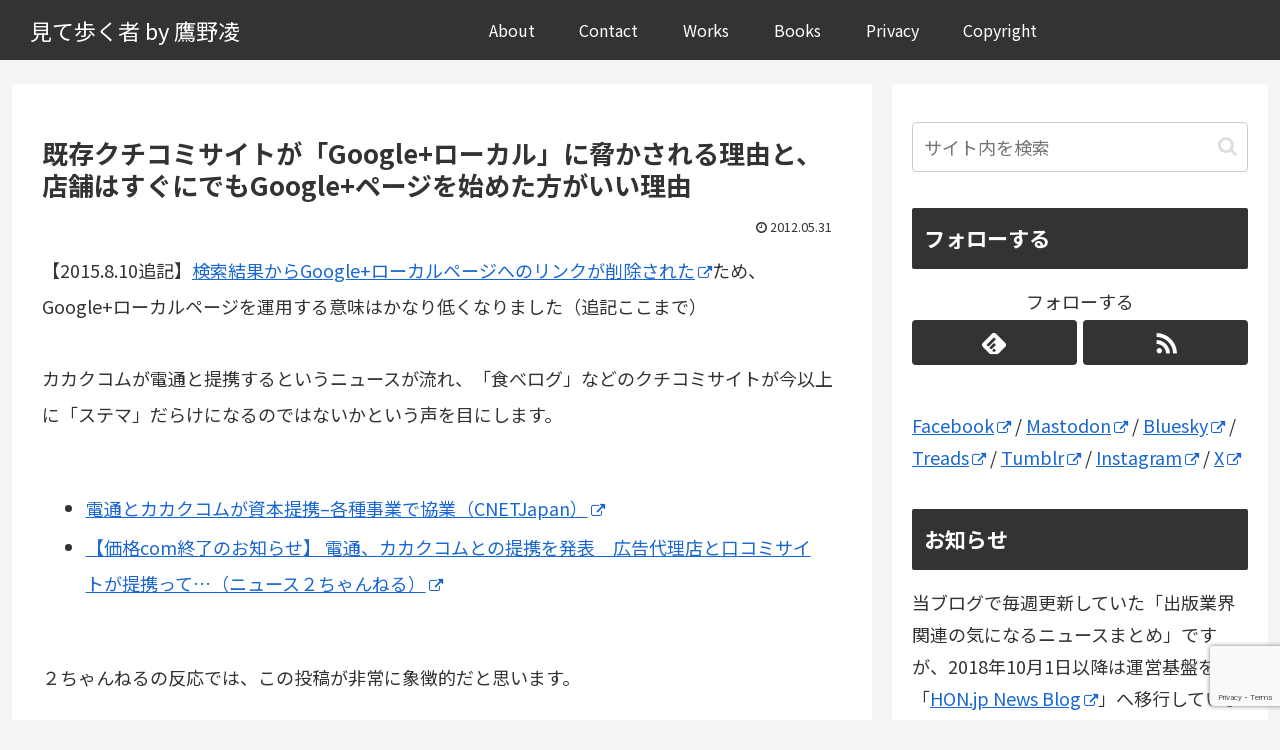

--- FILE ---
content_type: text/html; charset=utf-8
request_url: https://www.google.com/recaptcha/api2/anchor?ar=1&k=6LcVnQ8eAAAAAHt9i9uZX-tAaFLToeophY0nRxt-&co=aHR0cHM6Ly93aWxkaGF3a2ZpZWxkLmNvbTo0NDM.&hl=en&v=PoyoqOPhxBO7pBk68S4YbpHZ&size=invisible&anchor-ms=20000&execute-ms=30000&cb=574p9k3t45lv
body_size: 48614
content:
<!DOCTYPE HTML><html dir="ltr" lang="en"><head><meta http-equiv="Content-Type" content="text/html; charset=UTF-8">
<meta http-equiv="X-UA-Compatible" content="IE=edge">
<title>reCAPTCHA</title>
<style type="text/css">
/* cyrillic-ext */
@font-face {
  font-family: 'Roboto';
  font-style: normal;
  font-weight: 400;
  font-stretch: 100%;
  src: url(//fonts.gstatic.com/s/roboto/v48/KFO7CnqEu92Fr1ME7kSn66aGLdTylUAMa3GUBHMdazTgWw.woff2) format('woff2');
  unicode-range: U+0460-052F, U+1C80-1C8A, U+20B4, U+2DE0-2DFF, U+A640-A69F, U+FE2E-FE2F;
}
/* cyrillic */
@font-face {
  font-family: 'Roboto';
  font-style: normal;
  font-weight: 400;
  font-stretch: 100%;
  src: url(//fonts.gstatic.com/s/roboto/v48/KFO7CnqEu92Fr1ME7kSn66aGLdTylUAMa3iUBHMdazTgWw.woff2) format('woff2');
  unicode-range: U+0301, U+0400-045F, U+0490-0491, U+04B0-04B1, U+2116;
}
/* greek-ext */
@font-face {
  font-family: 'Roboto';
  font-style: normal;
  font-weight: 400;
  font-stretch: 100%;
  src: url(//fonts.gstatic.com/s/roboto/v48/KFO7CnqEu92Fr1ME7kSn66aGLdTylUAMa3CUBHMdazTgWw.woff2) format('woff2');
  unicode-range: U+1F00-1FFF;
}
/* greek */
@font-face {
  font-family: 'Roboto';
  font-style: normal;
  font-weight: 400;
  font-stretch: 100%;
  src: url(//fonts.gstatic.com/s/roboto/v48/KFO7CnqEu92Fr1ME7kSn66aGLdTylUAMa3-UBHMdazTgWw.woff2) format('woff2');
  unicode-range: U+0370-0377, U+037A-037F, U+0384-038A, U+038C, U+038E-03A1, U+03A3-03FF;
}
/* math */
@font-face {
  font-family: 'Roboto';
  font-style: normal;
  font-weight: 400;
  font-stretch: 100%;
  src: url(//fonts.gstatic.com/s/roboto/v48/KFO7CnqEu92Fr1ME7kSn66aGLdTylUAMawCUBHMdazTgWw.woff2) format('woff2');
  unicode-range: U+0302-0303, U+0305, U+0307-0308, U+0310, U+0312, U+0315, U+031A, U+0326-0327, U+032C, U+032F-0330, U+0332-0333, U+0338, U+033A, U+0346, U+034D, U+0391-03A1, U+03A3-03A9, U+03B1-03C9, U+03D1, U+03D5-03D6, U+03F0-03F1, U+03F4-03F5, U+2016-2017, U+2034-2038, U+203C, U+2040, U+2043, U+2047, U+2050, U+2057, U+205F, U+2070-2071, U+2074-208E, U+2090-209C, U+20D0-20DC, U+20E1, U+20E5-20EF, U+2100-2112, U+2114-2115, U+2117-2121, U+2123-214F, U+2190, U+2192, U+2194-21AE, U+21B0-21E5, U+21F1-21F2, U+21F4-2211, U+2213-2214, U+2216-22FF, U+2308-230B, U+2310, U+2319, U+231C-2321, U+2336-237A, U+237C, U+2395, U+239B-23B7, U+23D0, U+23DC-23E1, U+2474-2475, U+25AF, U+25B3, U+25B7, U+25BD, U+25C1, U+25CA, U+25CC, U+25FB, U+266D-266F, U+27C0-27FF, U+2900-2AFF, U+2B0E-2B11, U+2B30-2B4C, U+2BFE, U+3030, U+FF5B, U+FF5D, U+1D400-1D7FF, U+1EE00-1EEFF;
}
/* symbols */
@font-face {
  font-family: 'Roboto';
  font-style: normal;
  font-weight: 400;
  font-stretch: 100%;
  src: url(//fonts.gstatic.com/s/roboto/v48/KFO7CnqEu92Fr1ME7kSn66aGLdTylUAMaxKUBHMdazTgWw.woff2) format('woff2');
  unicode-range: U+0001-000C, U+000E-001F, U+007F-009F, U+20DD-20E0, U+20E2-20E4, U+2150-218F, U+2190, U+2192, U+2194-2199, U+21AF, U+21E6-21F0, U+21F3, U+2218-2219, U+2299, U+22C4-22C6, U+2300-243F, U+2440-244A, U+2460-24FF, U+25A0-27BF, U+2800-28FF, U+2921-2922, U+2981, U+29BF, U+29EB, U+2B00-2BFF, U+4DC0-4DFF, U+FFF9-FFFB, U+10140-1018E, U+10190-1019C, U+101A0, U+101D0-101FD, U+102E0-102FB, U+10E60-10E7E, U+1D2C0-1D2D3, U+1D2E0-1D37F, U+1F000-1F0FF, U+1F100-1F1AD, U+1F1E6-1F1FF, U+1F30D-1F30F, U+1F315, U+1F31C, U+1F31E, U+1F320-1F32C, U+1F336, U+1F378, U+1F37D, U+1F382, U+1F393-1F39F, U+1F3A7-1F3A8, U+1F3AC-1F3AF, U+1F3C2, U+1F3C4-1F3C6, U+1F3CA-1F3CE, U+1F3D4-1F3E0, U+1F3ED, U+1F3F1-1F3F3, U+1F3F5-1F3F7, U+1F408, U+1F415, U+1F41F, U+1F426, U+1F43F, U+1F441-1F442, U+1F444, U+1F446-1F449, U+1F44C-1F44E, U+1F453, U+1F46A, U+1F47D, U+1F4A3, U+1F4B0, U+1F4B3, U+1F4B9, U+1F4BB, U+1F4BF, U+1F4C8-1F4CB, U+1F4D6, U+1F4DA, U+1F4DF, U+1F4E3-1F4E6, U+1F4EA-1F4ED, U+1F4F7, U+1F4F9-1F4FB, U+1F4FD-1F4FE, U+1F503, U+1F507-1F50B, U+1F50D, U+1F512-1F513, U+1F53E-1F54A, U+1F54F-1F5FA, U+1F610, U+1F650-1F67F, U+1F687, U+1F68D, U+1F691, U+1F694, U+1F698, U+1F6AD, U+1F6B2, U+1F6B9-1F6BA, U+1F6BC, U+1F6C6-1F6CF, U+1F6D3-1F6D7, U+1F6E0-1F6EA, U+1F6F0-1F6F3, U+1F6F7-1F6FC, U+1F700-1F7FF, U+1F800-1F80B, U+1F810-1F847, U+1F850-1F859, U+1F860-1F887, U+1F890-1F8AD, U+1F8B0-1F8BB, U+1F8C0-1F8C1, U+1F900-1F90B, U+1F93B, U+1F946, U+1F984, U+1F996, U+1F9E9, U+1FA00-1FA6F, U+1FA70-1FA7C, U+1FA80-1FA89, U+1FA8F-1FAC6, U+1FACE-1FADC, U+1FADF-1FAE9, U+1FAF0-1FAF8, U+1FB00-1FBFF;
}
/* vietnamese */
@font-face {
  font-family: 'Roboto';
  font-style: normal;
  font-weight: 400;
  font-stretch: 100%;
  src: url(//fonts.gstatic.com/s/roboto/v48/KFO7CnqEu92Fr1ME7kSn66aGLdTylUAMa3OUBHMdazTgWw.woff2) format('woff2');
  unicode-range: U+0102-0103, U+0110-0111, U+0128-0129, U+0168-0169, U+01A0-01A1, U+01AF-01B0, U+0300-0301, U+0303-0304, U+0308-0309, U+0323, U+0329, U+1EA0-1EF9, U+20AB;
}
/* latin-ext */
@font-face {
  font-family: 'Roboto';
  font-style: normal;
  font-weight: 400;
  font-stretch: 100%;
  src: url(//fonts.gstatic.com/s/roboto/v48/KFO7CnqEu92Fr1ME7kSn66aGLdTylUAMa3KUBHMdazTgWw.woff2) format('woff2');
  unicode-range: U+0100-02BA, U+02BD-02C5, U+02C7-02CC, U+02CE-02D7, U+02DD-02FF, U+0304, U+0308, U+0329, U+1D00-1DBF, U+1E00-1E9F, U+1EF2-1EFF, U+2020, U+20A0-20AB, U+20AD-20C0, U+2113, U+2C60-2C7F, U+A720-A7FF;
}
/* latin */
@font-face {
  font-family: 'Roboto';
  font-style: normal;
  font-weight: 400;
  font-stretch: 100%;
  src: url(//fonts.gstatic.com/s/roboto/v48/KFO7CnqEu92Fr1ME7kSn66aGLdTylUAMa3yUBHMdazQ.woff2) format('woff2');
  unicode-range: U+0000-00FF, U+0131, U+0152-0153, U+02BB-02BC, U+02C6, U+02DA, U+02DC, U+0304, U+0308, U+0329, U+2000-206F, U+20AC, U+2122, U+2191, U+2193, U+2212, U+2215, U+FEFF, U+FFFD;
}
/* cyrillic-ext */
@font-face {
  font-family: 'Roboto';
  font-style: normal;
  font-weight: 500;
  font-stretch: 100%;
  src: url(//fonts.gstatic.com/s/roboto/v48/KFO7CnqEu92Fr1ME7kSn66aGLdTylUAMa3GUBHMdazTgWw.woff2) format('woff2');
  unicode-range: U+0460-052F, U+1C80-1C8A, U+20B4, U+2DE0-2DFF, U+A640-A69F, U+FE2E-FE2F;
}
/* cyrillic */
@font-face {
  font-family: 'Roboto';
  font-style: normal;
  font-weight: 500;
  font-stretch: 100%;
  src: url(//fonts.gstatic.com/s/roboto/v48/KFO7CnqEu92Fr1ME7kSn66aGLdTylUAMa3iUBHMdazTgWw.woff2) format('woff2');
  unicode-range: U+0301, U+0400-045F, U+0490-0491, U+04B0-04B1, U+2116;
}
/* greek-ext */
@font-face {
  font-family: 'Roboto';
  font-style: normal;
  font-weight: 500;
  font-stretch: 100%;
  src: url(//fonts.gstatic.com/s/roboto/v48/KFO7CnqEu92Fr1ME7kSn66aGLdTylUAMa3CUBHMdazTgWw.woff2) format('woff2');
  unicode-range: U+1F00-1FFF;
}
/* greek */
@font-face {
  font-family: 'Roboto';
  font-style: normal;
  font-weight: 500;
  font-stretch: 100%;
  src: url(//fonts.gstatic.com/s/roboto/v48/KFO7CnqEu92Fr1ME7kSn66aGLdTylUAMa3-UBHMdazTgWw.woff2) format('woff2');
  unicode-range: U+0370-0377, U+037A-037F, U+0384-038A, U+038C, U+038E-03A1, U+03A3-03FF;
}
/* math */
@font-face {
  font-family: 'Roboto';
  font-style: normal;
  font-weight: 500;
  font-stretch: 100%;
  src: url(//fonts.gstatic.com/s/roboto/v48/KFO7CnqEu92Fr1ME7kSn66aGLdTylUAMawCUBHMdazTgWw.woff2) format('woff2');
  unicode-range: U+0302-0303, U+0305, U+0307-0308, U+0310, U+0312, U+0315, U+031A, U+0326-0327, U+032C, U+032F-0330, U+0332-0333, U+0338, U+033A, U+0346, U+034D, U+0391-03A1, U+03A3-03A9, U+03B1-03C9, U+03D1, U+03D5-03D6, U+03F0-03F1, U+03F4-03F5, U+2016-2017, U+2034-2038, U+203C, U+2040, U+2043, U+2047, U+2050, U+2057, U+205F, U+2070-2071, U+2074-208E, U+2090-209C, U+20D0-20DC, U+20E1, U+20E5-20EF, U+2100-2112, U+2114-2115, U+2117-2121, U+2123-214F, U+2190, U+2192, U+2194-21AE, U+21B0-21E5, U+21F1-21F2, U+21F4-2211, U+2213-2214, U+2216-22FF, U+2308-230B, U+2310, U+2319, U+231C-2321, U+2336-237A, U+237C, U+2395, U+239B-23B7, U+23D0, U+23DC-23E1, U+2474-2475, U+25AF, U+25B3, U+25B7, U+25BD, U+25C1, U+25CA, U+25CC, U+25FB, U+266D-266F, U+27C0-27FF, U+2900-2AFF, U+2B0E-2B11, U+2B30-2B4C, U+2BFE, U+3030, U+FF5B, U+FF5D, U+1D400-1D7FF, U+1EE00-1EEFF;
}
/* symbols */
@font-face {
  font-family: 'Roboto';
  font-style: normal;
  font-weight: 500;
  font-stretch: 100%;
  src: url(//fonts.gstatic.com/s/roboto/v48/KFO7CnqEu92Fr1ME7kSn66aGLdTylUAMaxKUBHMdazTgWw.woff2) format('woff2');
  unicode-range: U+0001-000C, U+000E-001F, U+007F-009F, U+20DD-20E0, U+20E2-20E4, U+2150-218F, U+2190, U+2192, U+2194-2199, U+21AF, U+21E6-21F0, U+21F3, U+2218-2219, U+2299, U+22C4-22C6, U+2300-243F, U+2440-244A, U+2460-24FF, U+25A0-27BF, U+2800-28FF, U+2921-2922, U+2981, U+29BF, U+29EB, U+2B00-2BFF, U+4DC0-4DFF, U+FFF9-FFFB, U+10140-1018E, U+10190-1019C, U+101A0, U+101D0-101FD, U+102E0-102FB, U+10E60-10E7E, U+1D2C0-1D2D3, U+1D2E0-1D37F, U+1F000-1F0FF, U+1F100-1F1AD, U+1F1E6-1F1FF, U+1F30D-1F30F, U+1F315, U+1F31C, U+1F31E, U+1F320-1F32C, U+1F336, U+1F378, U+1F37D, U+1F382, U+1F393-1F39F, U+1F3A7-1F3A8, U+1F3AC-1F3AF, U+1F3C2, U+1F3C4-1F3C6, U+1F3CA-1F3CE, U+1F3D4-1F3E0, U+1F3ED, U+1F3F1-1F3F3, U+1F3F5-1F3F7, U+1F408, U+1F415, U+1F41F, U+1F426, U+1F43F, U+1F441-1F442, U+1F444, U+1F446-1F449, U+1F44C-1F44E, U+1F453, U+1F46A, U+1F47D, U+1F4A3, U+1F4B0, U+1F4B3, U+1F4B9, U+1F4BB, U+1F4BF, U+1F4C8-1F4CB, U+1F4D6, U+1F4DA, U+1F4DF, U+1F4E3-1F4E6, U+1F4EA-1F4ED, U+1F4F7, U+1F4F9-1F4FB, U+1F4FD-1F4FE, U+1F503, U+1F507-1F50B, U+1F50D, U+1F512-1F513, U+1F53E-1F54A, U+1F54F-1F5FA, U+1F610, U+1F650-1F67F, U+1F687, U+1F68D, U+1F691, U+1F694, U+1F698, U+1F6AD, U+1F6B2, U+1F6B9-1F6BA, U+1F6BC, U+1F6C6-1F6CF, U+1F6D3-1F6D7, U+1F6E0-1F6EA, U+1F6F0-1F6F3, U+1F6F7-1F6FC, U+1F700-1F7FF, U+1F800-1F80B, U+1F810-1F847, U+1F850-1F859, U+1F860-1F887, U+1F890-1F8AD, U+1F8B0-1F8BB, U+1F8C0-1F8C1, U+1F900-1F90B, U+1F93B, U+1F946, U+1F984, U+1F996, U+1F9E9, U+1FA00-1FA6F, U+1FA70-1FA7C, U+1FA80-1FA89, U+1FA8F-1FAC6, U+1FACE-1FADC, U+1FADF-1FAE9, U+1FAF0-1FAF8, U+1FB00-1FBFF;
}
/* vietnamese */
@font-face {
  font-family: 'Roboto';
  font-style: normal;
  font-weight: 500;
  font-stretch: 100%;
  src: url(//fonts.gstatic.com/s/roboto/v48/KFO7CnqEu92Fr1ME7kSn66aGLdTylUAMa3OUBHMdazTgWw.woff2) format('woff2');
  unicode-range: U+0102-0103, U+0110-0111, U+0128-0129, U+0168-0169, U+01A0-01A1, U+01AF-01B0, U+0300-0301, U+0303-0304, U+0308-0309, U+0323, U+0329, U+1EA0-1EF9, U+20AB;
}
/* latin-ext */
@font-face {
  font-family: 'Roboto';
  font-style: normal;
  font-weight: 500;
  font-stretch: 100%;
  src: url(//fonts.gstatic.com/s/roboto/v48/KFO7CnqEu92Fr1ME7kSn66aGLdTylUAMa3KUBHMdazTgWw.woff2) format('woff2');
  unicode-range: U+0100-02BA, U+02BD-02C5, U+02C7-02CC, U+02CE-02D7, U+02DD-02FF, U+0304, U+0308, U+0329, U+1D00-1DBF, U+1E00-1E9F, U+1EF2-1EFF, U+2020, U+20A0-20AB, U+20AD-20C0, U+2113, U+2C60-2C7F, U+A720-A7FF;
}
/* latin */
@font-face {
  font-family: 'Roboto';
  font-style: normal;
  font-weight: 500;
  font-stretch: 100%;
  src: url(//fonts.gstatic.com/s/roboto/v48/KFO7CnqEu92Fr1ME7kSn66aGLdTylUAMa3yUBHMdazQ.woff2) format('woff2');
  unicode-range: U+0000-00FF, U+0131, U+0152-0153, U+02BB-02BC, U+02C6, U+02DA, U+02DC, U+0304, U+0308, U+0329, U+2000-206F, U+20AC, U+2122, U+2191, U+2193, U+2212, U+2215, U+FEFF, U+FFFD;
}
/* cyrillic-ext */
@font-face {
  font-family: 'Roboto';
  font-style: normal;
  font-weight: 900;
  font-stretch: 100%;
  src: url(//fonts.gstatic.com/s/roboto/v48/KFO7CnqEu92Fr1ME7kSn66aGLdTylUAMa3GUBHMdazTgWw.woff2) format('woff2');
  unicode-range: U+0460-052F, U+1C80-1C8A, U+20B4, U+2DE0-2DFF, U+A640-A69F, U+FE2E-FE2F;
}
/* cyrillic */
@font-face {
  font-family: 'Roboto';
  font-style: normal;
  font-weight: 900;
  font-stretch: 100%;
  src: url(//fonts.gstatic.com/s/roboto/v48/KFO7CnqEu92Fr1ME7kSn66aGLdTylUAMa3iUBHMdazTgWw.woff2) format('woff2');
  unicode-range: U+0301, U+0400-045F, U+0490-0491, U+04B0-04B1, U+2116;
}
/* greek-ext */
@font-face {
  font-family: 'Roboto';
  font-style: normal;
  font-weight: 900;
  font-stretch: 100%;
  src: url(//fonts.gstatic.com/s/roboto/v48/KFO7CnqEu92Fr1ME7kSn66aGLdTylUAMa3CUBHMdazTgWw.woff2) format('woff2');
  unicode-range: U+1F00-1FFF;
}
/* greek */
@font-face {
  font-family: 'Roboto';
  font-style: normal;
  font-weight: 900;
  font-stretch: 100%;
  src: url(//fonts.gstatic.com/s/roboto/v48/KFO7CnqEu92Fr1ME7kSn66aGLdTylUAMa3-UBHMdazTgWw.woff2) format('woff2');
  unicode-range: U+0370-0377, U+037A-037F, U+0384-038A, U+038C, U+038E-03A1, U+03A3-03FF;
}
/* math */
@font-face {
  font-family: 'Roboto';
  font-style: normal;
  font-weight: 900;
  font-stretch: 100%;
  src: url(//fonts.gstatic.com/s/roboto/v48/KFO7CnqEu92Fr1ME7kSn66aGLdTylUAMawCUBHMdazTgWw.woff2) format('woff2');
  unicode-range: U+0302-0303, U+0305, U+0307-0308, U+0310, U+0312, U+0315, U+031A, U+0326-0327, U+032C, U+032F-0330, U+0332-0333, U+0338, U+033A, U+0346, U+034D, U+0391-03A1, U+03A3-03A9, U+03B1-03C9, U+03D1, U+03D5-03D6, U+03F0-03F1, U+03F4-03F5, U+2016-2017, U+2034-2038, U+203C, U+2040, U+2043, U+2047, U+2050, U+2057, U+205F, U+2070-2071, U+2074-208E, U+2090-209C, U+20D0-20DC, U+20E1, U+20E5-20EF, U+2100-2112, U+2114-2115, U+2117-2121, U+2123-214F, U+2190, U+2192, U+2194-21AE, U+21B0-21E5, U+21F1-21F2, U+21F4-2211, U+2213-2214, U+2216-22FF, U+2308-230B, U+2310, U+2319, U+231C-2321, U+2336-237A, U+237C, U+2395, U+239B-23B7, U+23D0, U+23DC-23E1, U+2474-2475, U+25AF, U+25B3, U+25B7, U+25BD, U+25C1, U+25CA, U+25CC, U+25FB, U+266D-266F, U+27C0-27FF, U+2900-2AFF, U+2B0E-2B11, U+2B30-2B4C, U+2BFE, U+3030, U+FF5B, U+FF5D, U+1D400-1D7FF, U+1EE00-1EEFF;
}
/* symbols */
@font-face {
  font-family: 'Roboto';
  font-style: normal;
  font-weight: 900;
  font-stretch: 100%;
  src: url(//fonts.gstatic.com/s/roboto/v48/KFO7CnqEu92Fr1ME7kSn66aGLdTylUAMaxKUBHMdazTgWw.woff2) format('woff2');
  unicode-range: U+0001-000C, U+000E-001F, U+007F-009F, U+20DD-20E0, U+20E2-20E4, U+2150-218F, U+2190, U+2192, U+2194-2199, U+21AF, U+21E6-21F0, U+21F3, U+2218-2219, U+2299, U+22C4-22C6, U+2300-243F, U+2440-244A, U+2460-24FF, U+25A0-27BF, U+2800-28FF, U+2921-2922, U+2981, U+29BF, U+29EB, U+2B00-2BFF, U+4DC0-4DFF, U+FFF9-FFFB, U+10140-1018E, U+10190-1019C, U+101A0, U+101D0-101FD, U+102E0-102FB, U+10E60-10E7E, U+1D2C0-1D2D3, U+1D2E0-1D37F, U+1F000-1F0FF, U+1F100-1F1AD, U+1F1E6-1F1FF, U+1F30D-1F30F, U+1F315, U+1F31C, U+1F31E, U+1F320-1F32C, U+1F336, U+1F378, U+1F37D, U+1F382, U+1F393-1F39F, U+1F3A7-1F3A8, U+1F3AC-1F3AF, U+1F3C2, U+1F3C4-1F3C6, U+1F3CA-1F3CE, U+1F3D4-1F3E0, U+1F3ED, U+1F3F1-1F3F3, U+1F3F5-1F3F7, U+1F408, U+1F415, U+1F41F, U+1F426, U+1F43F, U+1F441-1F442, U+1F444, U+1F446-1F449, U+1F44C-1F44E, U+1F453, U+1F46A, U+1F47D, U+1F4A3, U+1F4B0, U+1F4B3, U+1F4B9, U+1F4BB, U+1F4BF, U+1F4C8-1F4CB, U+1F4D6, U+1F4DA, U+1F4DF, U+1F4E3-1F4E6, U+1F4EA-1F4ED, U+1F4F7, U+1F4F9-1F4FB, U+1F4FD-1F4FE, U+1F503, U+1F507-1F50B, U+1F50D, U+1F512-1F513, U+1F53E-1F54A, U+1F54F-1F5FA, U+1F610, U+1F650-1F67F, U+1F687, U+1F68D, U+1F691, U+1F694, U+1F698, U+1F6AD, U+1F6B2, U+1F6B9-1F6BA, U+1F6BC, U+1F6C6-1F6CF, U+1F6D3-1F6D7, U+1F6E0-1F6EA, U+1F6F0-1F6F3, U+1F6F7-1F6FC, U+1F700-1F7FF, U+1F800-1F80B, U+1F810-1F847, U+1F850-1F859, U+1F860-1F887, U+1F890-1F8AD, U+1F8B0-1F8BB, U+1F8C0-1F8C1, U+1F900-1F90B, U+1F93B, U+1F946, U+1F984, U+1F996, U+1F9E9, U+1FA00-1FA6F, U+1FA70-1FA7C, U+1FA80-1FA89, U+1FA8F-1FAC6, U+1FACE-1FADC, U+1FADF-1FAE9, U+1FAF0-1FAF8, U+1FB00-1FBFF;
}
/* vietnamese */
@font-face {
  font-family: 'Roboto';
  font-style: normal;
  font-weight: 900;
  font-stretch: 100%;
  src: url(//fonts.gstatic.com/s/roboto/v48/KFO7CnqEu92Fr1ME7kSn66aGLdTylUAMa3OUBHMdazTgWw.woff2) format('woff2');
  unicode-range: U+0102-0103, U+0110-0111, U+0128-0129, U+0168-0169, U+01A0-01A1, U+01AF-01B0, U+0300-0301, U+0303-0304, U+0308-0309, U+0323, U+0329, U+1EA0-1EF9, U+20AB;
}
/* latin-ext */
@font-face {
  font-family: 'Roboto';
  font-style: normal;
  font-weight: 900;
  font-stretch: 100%;
  src: url(//fonts.gstatic.com/s/roboto/v48/KFO7CnqEu92Fr1ME7kSn66aGLdTylUAMa3KUBHMdazTgWw.woff2) format('woff2');
  unicode-range: U+0100-02BA, U+02BD-02C5, U+02C7-02CC, U+02CE-02D7, U+02DD-02FF, U+0304, U+0308, U+0329, U+1D00-1DBF, U+1E00-1E9F, U+1EF2-1EFF, U+2020, U+20A0-20AB, U+20AD-20C0, U+2113, U+2C60-2C7F, U+A720-A7FF;
}
/* latin */
@font-face {
  font-family: 'Roboto';
  font-style: normal;
  font-weight: 900;
  font-stretch: 100%;
  src: url(//fonts.gstatic.com/s/roboto/v48/KFO7CnqEu92Fr1ME7kSn66aGLdTylUAMa3yUBHMdazQ.woff2) format('woff2');
  unicode-range: U+0000-00FF, U+0131, U+0152-0153, U+02BB-02BC, U+02C6, U+02DA, U+02DC, U+0304, U+0308, U+0329, U+2000-206F, U+20AC, U+2122, U+2191, U+2193, U+2212, U+2215, U+FEFF, U+FFFD;
}

</style>
<link rel="stylesheet" type="text/css" href="https://www.gstatic.com/recaptcha/releases/PoyoqOPhxBO7pBk68S4YbpHZ/styles__ltr.css">
<script nonce="1KLGpgfMEVVJ9ex5seX9tw" type="text/javascript">window['__recaptcha_api'] = 'https://www.google.com/recaptcha/api2/';</script>
<script type="text/javascript" src="https://www.gstatic.com/recaptcha/releases/PoyoqOPhxBO7pBk68S4YbpHZ/recaptcha__en.js" nonce="1KLGpgfMEVVJ9ex5seX9tw">
      
    </script></head>
<body><div id="rc-anchor-alert" class="rc-anchor-alert"></div>
<input type="hidden" id="recaptcha-token" value="[base64]">
<script type="text/javascript" nonce="1KLGpgfMEVVJ9ex5seX9tw">
      recaptcha.anchor.Main.init("[\x22ainput\x22,[\x22bgdata\x22,\x22\x22,\[base64]/[base64]/[base64]/[base64]/[base64]/[base64]/[base64]/[base64]/[base64]/[base64]\\u003d\x22,\[base64]\x22,\x22w7VaAsO/eWLCvFdmw6oiHH9EMUzCrsKMwoYeY8ORw77Dq8Orw5pFVzRhKsOsw59Gw4FVBwQaT3/Co8KYFEzDgMO6w5Q4GCjDgMKNwpfCvGPDtAfDl8KIYnnDsg0bNFbDosOxwpfClcKhQsOLD09Owrs4w6/CqcO4w7PDsR4fZXFUEQ1Fw6VJwpI/w60aRMKEwq13wqYmwqPCmMODEsK9Ki9vYC7DjsO9w7gFEMKDwoYuXsK6woFNGcOVNcOfb8O5C8KswrrDjx/DjsKNVGhaf8ODw7N8wr/Cv3JeX8KFwrEEJxPCiw45MCQuWT7DsMK8w7zChlnCrMKFw40uw4Ucwq4IF8OPwr8cw5MHw6nDq1RGK8KVw48Ew5kdwqbCskEPJ2bCu8O5bTMbw6PChMOIwovCsXHDtcKQP1odMGsWwrgswqfDng/Cn1dYwqxidFjCmcKcUsO4Y8KqwpjDk8KJwo7CkDnDhG4ww5PDmsKZwpxJecK7PVjCt8O2ak7DpT9rw55KwrIZPRPCtVdWw7rCvsKFwosrw7Epwo/CsUtWfcKKwpASwr9AwqQaXDLChHbDtDlOw7HCrMKyw6rCrG8SwpFXHhvDhSjDscKUcsOSwo3DgjzCh8OAwo0jwoMrwophKkDCvlsQOMOLwpUgclHDtsK0wptiw70bEsKzesKGFxdBwqBOw7lBw68Jw4tSw7UVwrTDvsKwOcO2UMOSwpx9SsKaY8KlwrpMwo/Cg8Oew5DDlX7DvMKYcxYRe8K0wo/[base64]/w65UPcKcb8OxZRjCtQBYVX4lKcOnY8Kzw7oFP0HDtSjCjXvDjsOPwqTDmSEWwpjDuk7CugfCucKaK8O7fcK9wozDpcO/[base64]/[base64]/ClcOcw5/DmQBYwp56w4LDoMOawpHDp0DCt8OBw5lyCxQrLm7CuVplRD/DjgXDuVdNXsKdwq3Dsn/[base64]/WkBEwrA8DVbCnFl+wpvChE8UK33DicOjQhQJZirDgcO+w7dFw7TDp3vCgG7DnyzDocOaL3R6Mk0oaFYqUsO6w7ZJd1E4QsO+M8OmA8OkwowOA04/RghlwpnCisOZWVAYDTHDgsOiw4E8w6vDjTdtw6sfWxM4WcKbwqEKBsKmOWFrwpfDusKewqoLwoEHw5ZxAMOsw7rCuMOaJsO2Pm9Wwr/Ci8Obw5TDsHrDhhzDncKxTsOVBkUFw5PCp8KAwoYyH3x3wqzDhm7Cq8O0XcK+wqZOTA3DlSTChHlDwp9vBRNkw71qw6/[base64]/TcOswoYDwphGW8K4w40ww7ZwYsOMw5pkHsO4GcOYw7IwwpkeCcO2wrNIVEFeXXF4w4gXGDjDj3pgwo3Di27DucKaczPCssKVwo7Dn8OKw4QVwoRGATIhNyB0L8OGw5w1WU4fwrtzBcK1wpLDssOgbRPDoMKfw79FLiDCsDUbwqlRwrRrGMKfwp/CgDMtT8Ocwo0dwr3Dl3nCv8OVD8KdM8KLAXfDkUHCpsOyw5jDihQIWcOWw4DDjcOSJHHCoMOLwoEbw4LDtsODEMOQw4jDiMK0w7/[base64]/[base64]/DkcK6wprChMK0woBcwprDozXClCXCjMK8w7xvQStoWUDChlzCrS/CjMO6wqLDvcONOMOgVsO3w4goXMKww4powpZzwqR/w6V8H8Oxwp3DkRHCp8OaX0MxeMK5wrbDqnBbwp1uFsK+BMO0IgLCj1sRHmvCrmlDw4BDa8KALMKNw6TDlHzCmyfCpsKmWcOuwrLClVfCpk/CkBbDui9ICcOBwpLChhJYwrRrw5/DmgRwXWcvFQwcwrrDkRPDqcO6BTzCl8ODGxlFwpoBwot1w5Fuw6PCsUtIw5jCmS/Cv8OpeV3CiC5Owq/ChhN8IQXCuWY1McOyNWjDhUVyw4zCqsKkwoQEbFnClwAWEsK/M8OTwqbDgU7ChATDm8KicMOPw5bDn8OHw5BxFy/DkMKmSMKRw6xZNsOhw408wrjCr8KEOsKfw7ciw50ZQcO0Wk/Ct8OwwqFBw7DChMKpw5HDu8OLEy/DiMOYYhPCp17DtG3CksKbwqg1XsOqC25nBFR+F3Vrw4TCoQQuw5fDnmbDgsOXwocSw7TCtC4fOh/[base64]/DglhES8OqwovCmMOhw7nCjcKuwo7DvyREw4AnSxXDjcKlw51JFMKTTGpowpgRa8O8wpfCrWUXwoDDvWbDhMO/w6gUFRDDlcK/wqYhZTfDl8OvF8OJQMO0w4Izw6p5CyvDmsO7DMOFFMOKa0zDg11rw5jCmMO8M1zCrXjCoghBw5PCuBMAOMOOHcOKwrbCvHMAwrbDpWfDhWjCuWPDnUjCnTLDhcKfwrlRQ8KIeGjDqGnCk8OKd8Ooem/Dk0TCnHvDkWrCrsOBKS9Jwphew73DhcKBw7XDt0XCj8O6w43Co8KiYDXClXzDvsOLDsKDdMKIdsKGfMKqw5LDrcKCw6NdOBrCgQfDvcKeEcK2wrfClsOqN2IETsOkw61mcgQuwoJ5IjfCn8O5FcKVwoQzecKxwr8bw4fDs8OJw6fDlcOiw6PCrsKoRB/CljEOw7XDvDnCtlPCusKQP8OTw4BIKMKHw59VT8KcwpdVUyMFw5JPw7DCv8Omw7PCqMOoWE1ydcOzwp/DoG/Cu8O4GcK/wp7DtMORw4vCgQ7DnsObwpJ5A8OWO1AUHMO/JFrCkHkWVcOxG8K4wqhDGcODwobChjsrI1Unwogwwr/Dv8O8wr3CgMOpQyNYbMKPwqMAwoXCpAR8cMKNwovCvsO6Hi0GSMOdw5pUwqXCscKICWrCrl/CjMKYw4B1w67Dr8K4QcKbHSXDr8OgNG7ClMOBw7XCgsKlwoxow6PCgsKKcsKlZ8K7T1/Cm8OIWcKywolCWQJOw5zCgMObIT4LNMOzw5s/[base64]/CsSDCkxo1w4tcwp3DrcO7Enoxwp00wrTDssOuw6dmGVPDjMOFOsOHJcONDHs/bCETRMO8w7caVjDCisK0W8OfRcKwwpDCqMO8woZXbMK+JcKGN0RsacKfd8OHOsKYwrNKNMORwo3CucOLRHXClnrCs8OIScKTwqYgwrXDpsOawrnDvsOpIW/CucODE2jCh8KNwoXCrsOHWk7CucOwQsKvw6VwwrzCl8KnEhPDoiQlfMKFwp3DuyLChGFaYyLDrsOTTl7CsGfCksOQCyk3N2LDoBfDjcKQZjPDllfDqsOVe8Oaw5Axw5PDhcOIwrxTw43DtgVfwp7DoTDDtULCpMOkwoUvLxrCv8KxwobChy/DisK/VcOwwpQWEcOrGGrCp8K3wpPDr2fDgkR9w4NYE2tjd04mwp4ZwojCqz5PHcK3wot9f8Kgw6fCj8O1wqHDuzNAwrwJw4APw7QzFDTDnxgDIMKrwpTCnA3DmR05D0zCuMOEFcObw53DunfCtnxPw4MLwqrCpQ/DsifDgsO/TcO2wrYNfV/DiMO/SsK3YMKNAsOXFsOeTMK7wrjCpQRGw4UMJkATwo9Xwr4xN1UBPcKNNcOzw7fDm8KwN2LCkDBvVGLDjxrCkmXCvcKITMKGVVvDtxpcScK5w4/DncObw5I6TR9BwowHKQLCnTU0wrtXwq5nwq7DoibDtcO7woPCiH/DoSsZwoPDiMKgJsOMOGzCpsKgw74Kwp/Cn0I3b8KlGcKrwrEcw7MmwqIUHsK8RCEwwqPDvsOmw7XCqUjDrsKWwo4nw4oeW2UJwrBFd3NicMOCwpnDhhvDp8OGWcO6w59hwoDDvkFMwrnDo8OTwr4COMKLc8KTwqZFw7bDo8KUX8KsIgAqw54JwrbDhMOyIsOFw4TCt8Kew5PDmBMOEMKww74wV3x3wq/CuzzDuBzCk8OiCmfCuiHClcKiCjNgWh0BXcOaw6JjwqJXDBfCoW9vw43DlyJlwobCgxzDpsOjZTJqwqQIVl0ow6JfZMKQL8Kvw65oXcKOI3nCqExPazrDlsOKFsOuZFoIbR3DsMONLhzCkHzDi1nDvmg/wpLDp8OuPsOUw7bDn8Ozw4/Dukk8w7fCvzHDmATDnAJ5w6o5wq/DgMOVwo3CqMOeRMKDwqfDhcONw7jCvAEnSkrCrcOFF8OnwqdSV2Bqw5lLVEHDqMOBwqvDk8KWPQfClSTDkDPCgMOAwoVbfj/DocKWw6t7w5jCkB0IMcO+w7QQE0DDjnBgw6zCpMO/BMORacKDw5pCaMOQw5/[base64]/[base64]/Dln3CuEU6AcOqOsOLw4nDkMKrRjzDpMK4clvDi8O1CsOpH306G8KKw5PDt8KRwrTDvXXCrsObTsKBw6DDqMKnecKRFMKmw7dyInY8w6jDi0zChcKbTVPCjGXCtmMrw73DpCxXFsKEwovDsEbCow86w4oSwqzCrGrCuh/CllPDrMKXEcO4w4NUSMOSEnrDnMOkw6XDnHdVPMOvwqLDj3fClX5YJsOESU7DvsOOLAPCrS/Cm8KHEsOqwrEhHzzCvRfCpStNwpDDkl/DtMK+wqwMTGFabDlrKi0mNMOuw7UmZErDjMKPw7fDs8OUw6DDtEXDocKnw43Dg8Oew68uanbDn0tbw4rClcO4L8Omw5zDjm/CmUE5w64SwqBGRsOPwq/CocOSZTRHJBHDnxxQwrHDmsKEw7h4ZVvDilIuw7ZpX8OFwpLChkcmw4lIaMOdwpQqwrokbiNMwpEVBjE6IDTCp8OAw5gMw7XCnmxnCMK9bMKawrppIR/CnjAZw7QtA8Ouwr5KRE/Do8O3wqQLVF47wq/CnHw7L1sAw7pGVMKkWcO4KXxFasOLCwTDgF/[base64]/[base64]/w6TCo15Cw4RpWMOXFiNza8OaWsKgw7nCvyHCpEg7Cy/CncKcMGFeE3V5w5fDoMOtKsOUw5Ikw4kIBFFmZsKaZMKVw7XDssKlP8KIwpc2wozDvWzDj8Otw5DDrnwfw6Zfw4zDr8K0NnxdRMOyHsK6WcOnwr1Aw70uLy3DvnY7UMKvwooAwp/DqA7CigLDqxHCt8O3wpLCtsOQaRUrU8Osw7TDiMOHw4/Cp8KuBCbCjXHDvcOZZcKdw7NUwpPCpMKQwqxww6tReQxNw5HCt8OIK8Oqw7Nbw53Dn2TDlBPDo8OQw7/DqMOoeMKSwpkCwrbCsMO1wp1uwoDDrgXDohjDnE0Xwq/[base64]/DvE3CgsKPw4vCpztjwojCkMKpH8KYasOtZcK9w6rCo2zDncKZw5p/w59Bwq/CnB3CoTMaHcOPw4PCn8KDw5YMWsOHw7vCvMOAaUjDqTnDhn/Dul08ZlHDlsOFwo9OJVzDmHFTawM8wp1WwqjCmQ5LRcObw45CecKESjAOw60Cb8OKw5NEwqgLY0ZDEcOQwoNPImLDicK9CcKnw5otHsOTwpo1a3bDrwXCkRXDmlLDnU9uw7EzBcO5wqM/woYFS0HCncO3FsKcw63DvXLDviZEw57DhG/[base64]/DuwEDwo9Hwp7Dj8KkE8KnfsOGasKFwpQDw6h3wqUfwrR0w6jDpVLDm8KFwpLDrcOnw7jDk8Otw7ViFzfDulcrw6oMHcOWwqonecOweRt4w6cSwoBawqLDnj/DoAXDm0LDkG8fUyxYGcKXfzvCs8Orwqp8BcOJJMOmw5/CjkbCo8OdScOdw7Y/wrs6MicAwpZLwol3EcOcZ8KseGhhwqbDksOOwozCssOrH8Oww53DusO7XcOzKFDDvSXDkg7Cu3bDlsOGwr3CjMO/w4zCiThEM3MJWMOlw7/CiARVwohuYgfDpWfDmMO/wqzCqzDDvnLCjMKiw7fDtMK6w5fDrAUqTsOmTMKVQxXDjgnDjFnDi8OKZAfCrjllwol/w73CuMKaJFJcwqQRwq/[base64]/DjMKyw5ZIXMK9R3vCvxQQw4XDgMOodsKFwoRDP8O/[base64]/woB5emzDhkclw5HDkTrDlcOMM8OhKQJTw6TCnj8Xw7NhVMKIEErDo8O4w5l+wobCrcKiCcOfw48xacKUN8KhwqRMw7pNwrrCn8Ohwot8w5rCi8KGw7LDm8KiBcKyw48VQQxXcsK+FUnDpFPDpG/Dt8Kzals8wqRkw4Yow7PClDNOw5HCvMKqwossB8OFwp/CtxoNwrRTRmXCrGcFwphqBwBYdzjDu2VrHkZWw6NPwrZPw6/CssKgw7zDvGDCnS8xw7fDsFdudEHCgcOWf0UQwqhxHwfCmsOSw5XDpGHDuMOdwp8nw4zCt8K7KMK6w7YZwpfDkcOKXsKbP8Kcw6PCnTfCiMOGX8Otw4h3w74jO8OTwoJawqkKw6/[base64]/DqMOkwrtuMGnCmSJfwqvDn1fDssKkJMO8KcOKcsOCWTzDkkJlNcO1aMOfwp7Dk1YndsKewq1uEinCl8OgwqLDjcObLUlVwqTCpA/[base64]/wrZKfMONw4LDqmEANQ7DosOWwrBbwoFzZMK2w7Ywe2zDgF4KwrkOw43ChGvDtHgvw6nDvirChC/[base64]/TMO6w6nCkMK5woIBdMKHw4fCuMO0GU5hNsKAw58twpYbRcOdw4Qcw6M8ZMOaw6Asw5Z4O8OEwroqw6DDsiDDu1/CucKtwrMKwrrDjgTCimtoQ8Kaw713w4fCjMK6w4HCn0nCncKWw71RGxHCu8Opw5nCm0/DtcOBwqrCgTHCncKvdsOeRWk6OwbDixTCk8K/csKdFMKTfUNJbCF+w64Dw6HDr8KoB8OwEcKqw7lmUwRIwpNRPwLClRF3c3LCkBfCssK0wpXDh8Ozw7RTCnTCjsKVw4nDqTw6wpE4FcKlw77DlwHDlxhPOcOFw7MhMn8lBsO3c8K/[base64]/[base64]/[base64]/LhHCnCrCnAXDkMKVY8OlwoPCkcOcOw0cPSjCnx8DMDliOsKdw5U1w6gyZmwUZ8Ozw5s+YMO9wo58ecOkw4E+w7DCjCXCjRtjEsOmwqbDrcKlworDhcO8w67CqMK0w47CmsKWw6J+w4phKMOibsOEw6Bpwr/CuQtfAXc7E8KkERB+TsKdEwfCtj5BTwgfwqnCk8OTw6LClsKJacKsVsOTfVZuw6BUwonCr3kSYMKCU3HDoFbCmcKrNUzCnMKKIsO7YQEDHMOkLcONFl3DlmtJw68rwoANRMOgwo3CvcKzwpjCn8Ojw7krwoxUw7LCrWDCmcOFwrvCgDPClcOuwosqd8K2MR/Dk8OVKsO1VMOXwqzDoiPDt8KMesK1WF8Fw6HCqsK9w4AvXcKbwobCoE3DpcKQIMOawod+w6rDt8O5wpzCu3c/w5ANw77DgsOJYMKAw4fCp8KRbsOeBwxxw75AwpJZwo/DnTvCqsOfOj0JwrTDmMKkTgM0w43CicOFwoAlwoHDm8Okw6nDtUxJK3vCrw81wpfDisOKHzXCrMKOSsKyOcOVwrTDggo3wrfCh24NEljDs8OKXEhoRkBwwrJZw7tUBMKbesKkVzoGAgzCrMKIf0gywo8Bw7JoOcOna3BiwrrDljtgw4XCuUFbwrHDt8K7axF/fGodPSIXwofDjMOOwqRcwq7DtUnDg8K+EMKGNXXDv8OefcKMwrLCggDCicO6fsK3UEvCpTrDtsOQKynDngfDs8KIWcKZclIjQklQdzPCt8KTw5M1wqt/[base64]/w7ZiFW9kwoLCv8O0OhfCi08fCsOnDMKUJMKWRMOEwpB4wr3CpgYDHmTCg3zDjF/Dh1UTWsO/w69+I8KMJmwVw4zDhcKFfQZDfcOTe8KLwoTChTLCqREuMl0jwp7CmEPDi0fDq0tdJTNPw63CsW/DrsOBw542w7F2U2Qww55gDG9QFMOMwpcXw60HwqlxwoXDucKzw7DDiATDmAnDssKUZm96W1TCtMO5wo3ClEzDlwNTeCjDvsKxacO8w6wmasKAw63DosKUPcKpWMO3wpsvw45gw5pFwrHCkVPCjFg6TMKWw4cnw5Y/[base64]/[base64]/DqsOxMRHDlcK2CMKzFT4aEMKcw65MGsKUw6gYw7LCnwbDmsKuaXjChj3DsVrDnMK7w5h7PsKkwqHDqsO5PsOUw5LDmcOgwqNZwoLCvcKyZzFww6nDhyBGQQrCmMOrOsOhDylWX8KGPcKyT0ISw44QORLCswnDk3HClMKAXcO6BMKOw4hqLRM0w5t8TMOleyd7SG/Cp8K1w58xFzlnwqdnw6PDhR/[base64]/DqXnChsOoS8O7T8Ktw5x9w7/DvT7Dl3ByS8K1Z8OrUkd9PsK9YMOewrIfMsOPek/Dl8K7w6/Dh8KSd0HDilUCYcKHN0XDssOlw5RGw5h6IC8lWMKiOcKbw5HCvcODw4vCt8O6w4zCkSTCtsKkw4B5QwzDiXPDosKhfsOswr/Dg3RBwrPDiiUqwq3CoXzCvw8tccOvwp1dwrRZw4DDpMOQw5XCuywmfibDt8K6ZUBHTMKFw7MiHm/CjcKdwrXCrAZrw7QyYxkewpwDw57ChsKPwrVfwpnCj8O1w690woAgw5x8FVnDjDZQMANhwpchV2EgX8K+wpfDuFNHelRkw7HDvMKQdAcGHwU3wqjDksOew7PCrcOmw7M4w7DDssKaw4hsd8Obw4TCv8K3w7XDk3ZSwpvCuMObfMK5Y8K/w7zDtcO5X8K0dD4pYhXCqzgHw7FgwqjDo0vDuhvCvMOPw7zDgCXDt8OebD7DsAtuwoUNFsOOCnTDp1bCqlpFM8OiDh7CiDVtw5LCpQ0Tw4PCgzzDpHNOw59ENDB5wps8woRnRxbDglRLWMODw7Mlwr/CvMKuKMK4QcKXw4TDjsKZYzNYwqLDlcO3w6hlw6rChUXCrcOOw5BswrJOw77DlsO1w44oVQzCpyJ4w701w6nDkcO4wpUNHlVnwpNjw5zDpgrDsMOAw7gnwppYwrMqSMKJwp/CnFZ2woUHNk0iw4HDrU7CpVVxw6c/wonCo1HCt0XDqcOSwq4GCsOqw4DDrwg6OsOBwqAPw7ZySMKiR8K2w6BZcDwZw7g2wp0gJyp6w6YQw4JIwoYqw5oKVRoHWXJHw5YPHjBlPMOmU2rDn3hyB09mw7xDf8K7Xl3DuEXDuV5vbFTDgcKFw7J/[base64]/DpMOEw5IxcsKZwrFnUMKYCMKDwqvDvMOhwp/DscO0w4ZuRsK+woIEMwIAwpLCisOzHh4eVh01w5Yaw75cIsKDVMOnwoxYAcOEw7A4wqdww5XCjH4dwqZ9woclYlYVw7LDs3lqRcKiwqB2w7g9w4N/UcOBw5jDusKnw7EYWcORcEXDiBDCsMOXwrjCuQzClnfDv8OQw4/CkTTCuSnClQDCscK2wrzCn8OrNMKhw4E6FcOmaMKdGsOEJ8ONw5gGwrpCw5fDhsKZw4M8L8KNwrvDtTdePMKNw71ow5Qhw7towq9lUsKBVcO9LcO0ciEabkZeWjnCrVnDp8KkVcOwwrFIRRAXGcODwpzDuDzDtWJvPcO7w6rClcOAwoXCrsKdHMK/w7bDrQnDp8OgwpbDpTU8f8OhwqJUwrQFwrlBwpsbwpl1wqNWWFldKsOTT8KYw4kRfMKJworCq8KSwrTDhMKRJcKcHADDucK8VQZeD8OEIWfDqcKBOMOOEQpnDsOTB2MNwr3DpjoVbcKiw6QJw6PCnMKTw7nCr8Kbw63CmzXDnnHClsKxeggaRi8mwonCiE/[base64]/wrswBMK3YMKnw5wea3rDtmoVw7nCscKnYjEtUm/Dl8KyDsOQwq/Dt8OjN8OPw586aMOIISXCqELCtsOIE8OYw7/DnsObwrBCTn9Tw4NTfW7Di8O0w606JCnDuzTCqMKIwqledR0uw4nCvT0EwoAbJyzDmcOyw4TCgl5+w6N8w4DCqTbDrAs6w73DmAHDmMKZw74DQsKbwovDv0nCpEnDiMKmwpsKX0ITw4gawrodasOGAMOXwqHDthrCpE3Cp8KsZw9vc8KqworCpMOBwr/DpcK3LwsZAi7ClSnDi8KhQyxRX8KUJMO2w5zCmcODbcKow6kNPcKvwqNcNsO0w5fDkhtaw5vDr8OYY8O6w70uwqhcw5nCs8OjYsK/wqh4w73DnMOXD1HDoHNQw6TCiMKbajnCmDTCjMKBQMOyDFfDgsKuS8OCBwA2woI6LcKkdXk9wow1djYqwqs6wrp0L8KhBMOxw51rXn7DkEPCoz8/wrLDj8KIwqtVO8Kkw4XDpCTDkwDCmHR1PsK3w4HCjDLClcONGcKJE8K/[base64]/DrsKCw7rDvWHDm8Oxwp57w4Y+MVvCqEMvcV3CuzfCkMONB8OdA8OAwp7Cj8OmwrFeCcOvwrx4YEzDmMKEOTDCrCJzc0DDkMKAw47DqsOQwptdwp/Cs8Knw7Z4w6Bfw4w6w5fCkgwXw6Eawr0kw5w5b8KZWMKBMcK+w7x5O8O/wqRde8Oxw6YywqNawoBKw6rDjMOqDcOKw5TCmRoiwqhKw6U6dVFdw6LDkcOrwqbCpRTDmcKrPsK0w4cyC8KbwrllczvCjcOhwqjCmhjDnsK+FMKew4zDix/CnsKvwoBswoLClRFjRk8lccOZwrc5w5zCscKYUMOuwovCrcKfwqfCq8KPCRUgesK8NMK7XwkFCXLDti1Swr9JVk7Cg8KlFsOtTMKCwrkFwrvCij5fw6/[base64]/[base64]/CjMK1UkU6GMOXwowiwpA7w73DtcKtZCXCvxApVsKYQ2PCr8K4eUDCv8OiLMKow69wwpjDmx/DslnChQDCrlLCglvDksOtKRMiw4xzwqooJsKeU8KgEg9zAjTCqz7DpxfDo2rDjGfDj8OtwrUPwrvDpMKZCkrCt3DCrMODfi7CkmzDjsKfw49FGMK/Fm85w73CgDrDnA7Dg8O2e8OCwoXDtRk2GmPCkg/[base64]/w4fDp8KHw6UqGhIXFw1/[base64]/DsMKZPcOtasKtUcONw7zCqVjCjsKzG8OMAWjDjRrCqMOKw6HCmQ5HcsO4w51of1JwfAnCnn0xecKRw6JYw45eXBPCv0DCjjEjwpd9w73DocOhwrrCvcO+ECpywoQ5R8OHbAkUVh/[base64]/CsFYSwobCiTkfwrbCtArDiMOpP8KhRVhsF8OKKTggwqfCkMOOw69/RcKqREbCiCHDnBXCvsKOGSJWc8Ohw6fDlwTCgsOwwq7DgkETUWbCvsOmw6zCk8KswqvCpxBNwr/DucO3wqBBw6tww6UUGkh9w73DjsKRHg/CtMOhVBnDkF7CiMOPOEpzwqsvwrhnw49Ow7vDmi0Jw7EYDcOfw7Jwwp/[base64]/CtydaXAjDlcO7woMZwrvClcORwrwFwpEUBMOUw5nCkn/Co8O9wqPDvMOOwotAwokmBCfDkDV3woskw703GyDCtygrJcOXWREoEX3ChsK7wpnCuyLChMOdw5EHKcKuDMO/wo4pw4zCmcKfTsK4wrhPw4UZwotBfmHCvTpYwqZTw4gTwqHCrMO/PMOiwpHDgDMtw7QIScOGRFnCsQpVwrRsdhhPw5nDtwBwdMKdNcOObcK1UsKuNRnDtQLDmsOIQMKCAiTDsmvDucKySMKjw5tUAsKbacKswoTDp8OAwo45XcOiwp/CswvCrMOtwonDrcOIC1kVPAPDikTCuykSUMKVGAnDiMKSw78MFwwDwoLCvsKPdS/Cn1Fdw6rCj09tXMKJWMKdw6RLwo5SbggtwojCvTLCi8KaGzcNcB0IJ2/Ct8OUCznDnTjCpkQlGsO7w5TCi8KwNxRiwrYOwqHCqGs4XEDDtDkFwp0/wp1PbVETHMOcwpDCqcK1wrN9w4bDq8KsbA3Ct8O/[base64]/Ch2Zhw740Z8K4YC5Awp7CtMOVXMORwqcwAi8pN8KvEn/Dkjd9wpnDtMOWLHDCuSDCu8KIJcKwDcO6W8KswrbDnmM5w7w2woXDjEjCksOZC8Ogwr7Dm8OVw6RSwoJhw4UhNiTCvcKuIsOaH8OUf2XDvlnCosKzw7LDskI9wrxzw7XDi8OZwoZ5wqXCusKtV8KFdcK8e8KnVGjCm3tVwpLDv0seVAzCmcOFQyV/CMOFCMKCw6d2a1nDuMKABcO9XxnDgQbCicK+w7rClDpmwqUMwr5aw73DiC/[base64]/[base64]/CoMKEAsKsGAPCl8KowrQ5woAzwpnDvMOPwr3Co1JYw4swwoMsasOpKMOsRTgkIcK3w4PCpQh3TlDDjMOGUxJcCMKUaR8fw7F6akDDtcKlBMKXeRvDg1jCs3wdEsKHwpkjChANZAHCocKjIWLCl8OZwrlRP8KAwoLDqsO2SsOLYcKKw5DCusKbw4/[base64]/[base64]/ScOXdsOhXMO4w7oGw4/Cs8OKwrzDpMOiwpwPGWzCvnDCtcOZTV7Cl8KHwojDlhrDrxfChMOgwq0hBcOMU8Okw5/CkinDsA85woDDmcKIQMOww5TDtsOcw7t6A8O8w5XDv8OHH8KpwphJWsKlWDrDp8Kiw6XCij8fw5vDrsKsaFnDqHzDvcKGwplrw4B7AMOLw6NpWMOCeQrCo8KMGgrDrGvDhQNpYcOEclDDglLCsy3Cpn3Cn1rCu2QURcKTZ8KywrjDrMKywqnDkwPDgG/ConPCmMK9w5wuMw/[base64]/DsQjDn8OMJMK+w59Cwo/[base64]/Do8OifMOiUcODwrIFwrIsaDw5PcO0w4jDjnwgAMK+wqbCncO8w77DrBkewo3ChkZHwqgvw7R0w7TDuMONwpENdcK9NVxOUAXCs3xYw6d3e1lyw4nDj8KVw5DCsiBlwo3Du8KXLRnCv8Klw73DuMO0w7PCrHPDvMKNCMOcEsKmwpLCicK/w6bCt8KMw5rClcKJwrlpegM2w4vDkRzCiCRTNMKLT8Kjw57CvcOww44+wrrCssKZw78nFDAJLQBPw64Jw43ChcObbsK0Qi/Cm8Kvw4TDlcOZDMKmb8OiG8K8WsKTZxfDuBXCqxLDiALChsKEBQLDtQ3Dk8O8w5xxwrDDvQEtwqfDjMO7OsOYRkMUcG1wwpt9EsKdw7rDhCBNdsK6wr8uw7E6SULCixlvWXp/PDvCqndrXD3DlwDDrV5lw4nDnXlfw6DCscKUdiFFwqHCusKbw55Ow4t8w7RvScOywqPCqyrDvEPCsk9cw6rDlz/DpMKgwp1KwpE/XcOgwpXCksOCwoBQw4cJw73DkS7CmgYTGh/[base64]/[base64]/ZMONesOHw7xpPMOrOVlDcWxHwpExFgTDki3CsMO3V0rDpMO/woXCmMKHKGMDwqbCisO0wonCt1nDuhslSAtHeMKHFsO/IcOFfcOswpsHwofCisODLsKeWC3DjhEHwqlqd8KswpjCocOOwrU/w4cGAXHCqnjCvyXDpVnCjAFQwoZXDSQFPlBOw6s/[base64]/CqsO3woHCncO6FzZwwq8DcsK/dijCpT3CpMK0wrYgF2wWwr5Mw5EqOsOJPcK+w7YIXlxZWBPCrMO4WMOCWsKzEsO2w5cjwqMVwqrCv8KNw5IqDEbCksKTw5E4Z0LDpcOfw6LCvcOsw7EhwpVrRkrDhzLCsyfCqcOaw5LCiANcK8KKwqbDiSU7cnPCtx4Hwpt3FsKgVHNrSE/Cskphw5cewrPDihHChlcYwqwBczLCtiHCiMO0wrNwU1PDtMKMwpPCgMOxw6krecKsI2zDisOzRBtBw61ODhEwGMOISMKnRn/[base64]/[base64]/ClzRtbX8Iw6B/wpVQS8OUBHXCh37CkMOlwpTDsTIQw5bCmsKvw5bCoMKELcOZYDHCpcKuwobDgMOjw4Ruw6TCiCU6KFZvw7/Di8KEDj9gLsK9w7JkTGfCpcKwCX7Cih8UwoUSw5RVw4QQSywKw4DCtcK2UD7CoU8Owo/DoSNRfcONw4vCqMKFwp9Rw5VyesO5BE3DpwLDhkUIKsKiwqZew57Dgzg/w64pXcO2w7fCgsKVVQHDiHACwrLDrkZvwrtfSUbCpATCkcKJw4PCgXDDnRXDlzAnR8KGwp7DicKVw6fCtnwuw7zDvsKPQiPCmsKlw7PCvMOER0lVwozCjQpUPFlWw63Dj8OJwoPCl0FTNEfDix/DqcKgAsKCPEd+w7DDpcK0CMKJwp10w7Rnw6jChE3CsHpDPx/DmMOeesK1woIGw7bDs3LDt1kQw6rCjCfCo8OyBGc3BiBvRGHCkFJSwrHDsWvDm8O8w5rCuhLDvMOSecKSw4TCpcOqJ8KSAT/DsTYKXcOwXmDDgsOwdcKuOsKaw6bDn8KywrwAw4PComHDiQxMJlcdVBnDh0/DocKJBMOew4fCoMKGwpfCssKMwoUkX3IvHCtzGFwDeMKFwpTChA/DoXA+wqE6wpbDmsKww41Cw73CrMKJcA4dw50iYcKWfSTDk8ONPcKYaRtdw7DDmyzDscKNTmAGKcOIwrfClRgOwp7Cp8OJw41QwrjChwdlMsKsScOfOXfDhMK3a1VfwoUofcO0ABvDsXZ2wqETwrI1wqd0by7ClhrCtF/DqgzDmkbDg8OjET1pWCghwr/[base64]/[base64]/[base64]/f2DCgMO6wqrDqcKFBcK5wro6wo1yLic4AXJzwrnCq8KfS3BpOcOSwo3Ck8Owwo44wo/[base64]/[base64]/[base64]/w7rDpMO7BlzDh0JFwp/ClW95esKLw4dWwr/Ch3vCgkUFSzYkw7TDpcOAw5tkwpsdw5LDjMKaMQTDlcKcwoMVwpIFFsOyKS7CucOlwrXCiMO7wr/DvUBWw7nDjjElwqMbdAHCpsOHBwVuYQQVFcOHdsO8Mi5YA8Ksw6bDn1Vowr8uHBTDl0B4w7PCqWPDm8KaNUZ6w7LCumd5wpPCnygcSWjDnR/CqSDCk8Olwo3DgsO/QCPDgifDpcKbIWpVwojCmXVmw6glcsKHbcOLZkgnwrFDRsOGB2Iaw6oUwq3DucO2KsOEfFrCuQrCswzDpTXCj8KRw5jDpcKBwq9CEsOTPyR/PUtNNgHClV3CoRXCi0XCkVtZMMKGMsOCwqLCozLCvnfCjcKOGTzDtsK7fsONwrrDpcOjTMOrN8O1w5ohOxo0w43DjCTCvsO/w4fDjBbCpEjCljdsw7DDqMOQw5UIJ8KIw4PCsmjDnMOLGFvDrMOvwqB/[base64]/DvsKPwonDpMKfw7jCosOrcCHCvcKnGsKqw4NFRwRIJzLDkcKcw7rCmMOYwr7DjxQsJWFIGA7DgsKzE8OKacKmw6PDtcKCwqFQesO2cMKew6zDqsOAwojCuQIzOMOMPhEZGMKTw50eacK/V8KAw5PCmcOnTCczDzXDhcOrI8OFEG88CEjDvMOcSnlbATgmwqFtwpAOL8Ohw5lkw5/Dp3p/ZmXDqcKVw5N5w6EkOwobw7/Dp8KpF8KxeiLCo8O9w7jCpcKzw7/DuMKJw7rDvnvChsOIwqsdwpTDlMK2EVzCiihDJMO/wpzCrMOww5kgw4BeQcOww71RG8OjQ8Okwp/Dgy4OwpDDp8Oqb8KFwolBWEAIwrplw6zCocOfwrbCpwrCnsOmdF7DoMOXwojCtmY0w5Jfwpk2WsKJw78kwrzCrS4tWWNnwqjDhGDClkoEwpYiwp7CssK4VMKgw7Aow7hzKsOcwr5mwqY+w5vDjU/CosKVw5JBSBduw5lvOgPDjWbDgVRXMCJmw6NuGm9Fwq8EA8OlNMKnw7nDry3DkcKowoHDu8KywpBifA/ClUUtwosPO8OEwqvCkGhbJ07CgcK0F8K/LAYNw7PCvU3CjRRCwodkw5/CgsKdaxtzO35NdcKdcMKeccKDw6HDgcOBwrI1wqIbF2jCs8OIOA48wr/DtMKqfzI3a8KZD3jDuGBVwr0qD8KCw70rw6R4IHVuC0UNw6oLHsKqw7fDswQofyfCh8K7Tl/CoMOPw5hTNzZPH3bDo07Ct8KLw63Dr8KSSMOXw4IOw6rCu8K9JcKXXsOiAE9Aw59efcKYwpQyw4PCjHvDp8KcIcKGw7jClkjDmz/CpsOecSdAw6cBLj3CpF7ChEPDo8KPUzMywrnCv1bDt8OdwqTDucOIAXg/[base64]/DsTHDmkEyw6TDrH4swpzChQfDsGtEwrFLw6QfwrMqZ2jCscO1d8O5wr7CmcO1woARwolubFYkfyxjQk7DsBcCecKSw5TCtzd8OV/DnXETAsKtwrHDm8O/YMKXw5Bgw61/wrnCmR0+w5JYJDpQfx8GCcOVAsO3woRcwr/CtsK5woQBUsK7wrgdGsOrw4glOyg0wpp8wrvCicOoMMOcwprCvsO8w7rCr8OMJGQyD33Chyd5b8ObwpjDm2jDkgrDqkfCkMO9wq93A3zDsy7DrcOvVsOsw6Ucw5E6w6TCqsONwq5tfhvDkAlmTHkZwobDlcKmVMKOw4A\\u003d\x22],null,[\x22conf\x22,null,\x226LcVnQ8eAAAAAHt9i9uZX-tAaFLToeophY0nRxt-\x22,0,null,null,null,1,[21,125,63,73,95,87,41,43,42,83,102,105,109,121],[1017145,652],0,null,null,null,null,0,null,0,null,700,1,null,0,\x22CvYBEg8I8ajhFRgAOgZUOU5CNWISDwjmjuIVGAA6BlFCb29IYxIPCPeI5jcYADoGb2lsZURkEg8I8M3jFRgBOgZmSVZJaGISDwjiyqA3GAE6BmdMTkNIYxIPCN6/tzcYADoGZWF6dTZkEg8I2NKBMhgAOgZBcTc3dmYSDgi45ZQyGAE6BVFCT0QwEg8I0tuVNxgAOgZmZmFXQWUSDwiV2JQyGAA6BlBxNjBuZBIPCMXziDcYADoGYVhvaWFjEg8IjcqGMhgBOgZPd040dGYSDgiK/Yg3GAA6BU1mSUk0GhkIAxIVHRTwl+M3Dv++pQYZxJ0JGZzijAIZ\x22,0,0,null,null,1,null,0,0,null,null,null,0],\x22https://wildhawkfield.com:443\x22,null,[3,1,1],null,null,null,1,3600,[\x22https://www.google.com/intl/en/policies/privacy/\x22,\x22https://www.google.com/intl/en/policies/terms/\x22],\x22Bl0/5QU9Fr8zMi20wAhHYhYrB76B3EMMUta607MoayE\\u003d\x22,1,0,null,1,1768458265719,0,0,[98],null,[139,239,32],\x22RC-FHPLR17bmSMHpg\x22,null,null,null,null,null,\x220dAFcWeA5m1AZDbydZuiNXup3l4Vorjl_aj_impBPZN08EbK4vJ6Wbr_Ot-IwFwaecUtlWhs97LEkzpErOorpnGgG2MNK4Lxm3ew\x22,1768541065641]");
    </script></body></html>